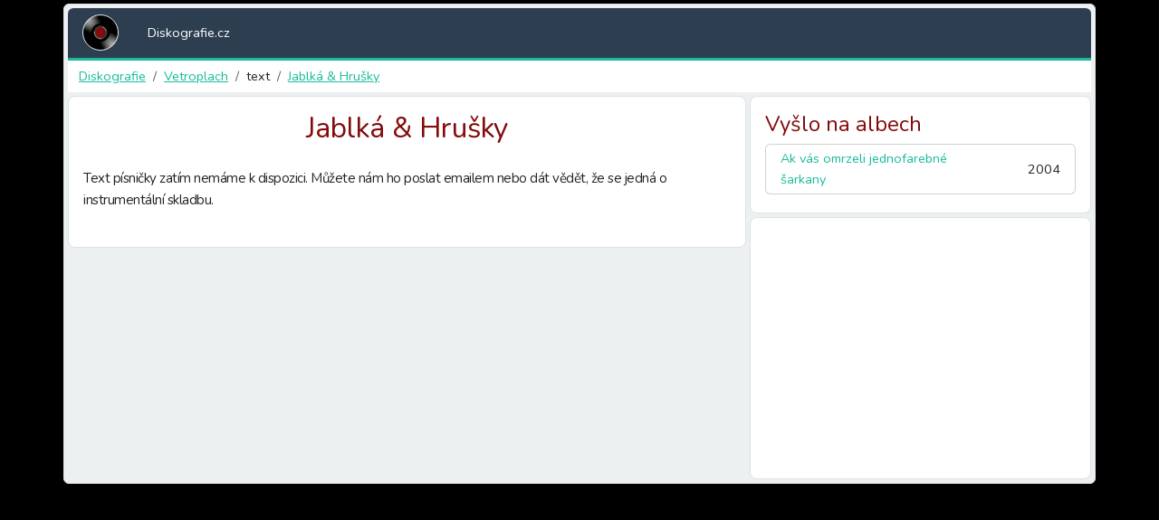

--- FILE ---
content_type: text/html; charset=utf-8
request_url: https://www.google.com/recaptcha/api2/aframe
body_size: 206
content:
<!DOCTYPE HTML><html><head><meta http-equiv="content-type" content="text/html; charset=UTF-8"></head><body><script nonce="TiDw0eXCT5vT25I_xkTmSA">/** Anti-fraud and anti-abuse applications only. See google.com/recaptcha */ try{var clients={'sodar':'https://pagead2.googlesyndication.com/pagead/sodar?'};window.addEventListener("message",function(a){try{if(a.source===window.parent){var b=JSON.parse(a.data);var c=clients[b['id']];if(c){var d=document.createElement('img');d.src=c+b['params']+'&rc='+(localStorage.getItem("rc::a")?sessionStorage.getItem("rc::b"):"");window.document.body.appendChild(d);sessionStorage.setItem("rc::e",parseInt(sessionStorage.getItem("rc::e")||0)+1);localStorage.setItem("rc::h",'1769192122338');}}}catch(b){}});window.parent.postMessage("_grecaptcha_ready", "*");}catch(b){}</script></body></html>